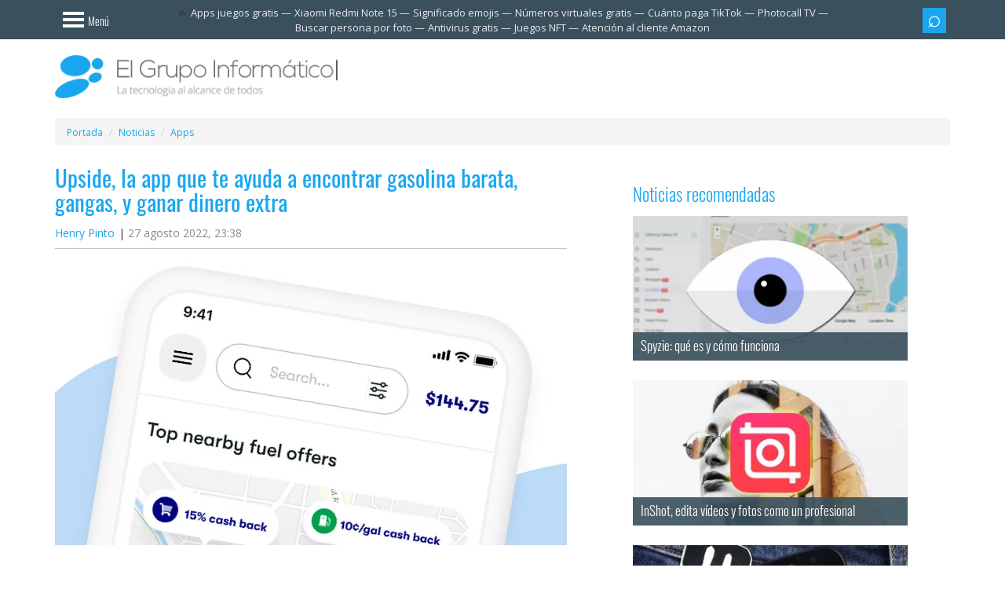

--- FILE ---
content_type: text/html; charset=UTF-8
request_url: https://www.elgrupoinformatico.com/noticias/upside-que-como-funciona-segura-t84455.html
body_size: 17714
content:
<!DOCTYPE html>
<html lang="es">
	<head>		
		<meta charset="utf-8">
		<meta name="viewport" content="width=device-width, initial-scale=1.0">
		<title>Upside: qué es, cómo funciona y ¿es segura?</title>
			<link rel="canonical" href="https://www.elgrupoinformatico.com/noticias/upside-que-como-funciona-segura-t84455.html">
		<meta name="description" content="Upside es una app que te ayuda a encontrar gasolina barata, gangas, y ganar dinero extra en EE.UU. Se trata de una herramienta ...">
<meta name="robots" content="max-snippet:-1, max-image-preview:large, max-video-preview:-1">
	<meta property="og:image" content="https://www.elgrupoinformatico.com/static/noticias/2022/08/upside-app-1200x675.jpg">
	<meta property="og:image:width" content="1200">
	<meta property="og:image:height" content="675">
	<meta property="og:type" content="article">
	<meta property="og:locale" content="es_ES">
	<meta property="og:title" content="Upside, la app que te ayuda a encontrar gasolina barata, gangas, y ganar dinero extra">
	<meta property="og:description" content="Upside es una app que te ayuda a encontrar gasolina barata, gangas, y ganar dinero extra en EE.UU. Se trata de una herramienta ...">
	<meta property="article:section" content="Apps">
	<meta property="og:url" content="https://www.elgrupoinformatico.com/noticias/upside-que-como-funciona-segura-t84455.html">
	<meta property="og:site_name" content="El Grupo Informático">
	<meta name="twitter:card" content="summary_large_image">
	<meta name="twitter:description" content="Upside es una app que te ayuda a encontrar gasolina barata, gangas, y ganar dinero extra en EE.UU. Se trata de una herramienta ...">
	<meta name="twitter:site" content="@EGInformatico">
	<meta name="twitter:title" content="Upside, la app que te ayuda a encontrar gasolina barata, gangas, y ganar dinero extra">
	<meta name="twitter:image" content="https://www.elgrupoinformatico.com/static/noticias/2022/08/upside-app-1200x675.jpg">
	<meta name="twitter:creator" content="@SoyHenryTech">
	<meta property="article:published_time" content="2022-08-27T23:38:00+02:00">
	<meta property="article:modified_time" content="2022-08-27T23:38:00+02:00">
	<meta name="thumbnail" content="https://www.elgrupoinformatico.com/static/noticias/2022/08/upside-app-1200x675.jpg">
		<link rel="preconnect dns-prefetch" href="https://cdn.elgrupoinformatico.com">
		<link rel="preconnect dns-prefetch" href="https://clickiocmp.com">
		<link rel="preconnect dns-prefetch" href="https://www.googletagmanager.com">
		<link rel="preconnect dns-prefetch" href="https://pagead2.googlesyndication.com">
		<link rel="preconnect dns-prefetch" href="https://www.googletagservices.com">
		<link rel="preconnect dns-prefetch" href="https://securepubads.g.doubleclick.net">
			<link rel="preload" href="https://www.elgrupoinformatico.com/static/noticias/2022/08/upside-app-1200x675.jpg" as="image">
		<link rel="manifest" href="/static/desktop/manifest/manifest.webmanifest">
		<link rel="icon" href="https://cdn.elgrupoinformatico.com/favicons/48.png" type="image/png" sizes="48x48">
		<link rel="icon" href="https://cdn.elgrupoinformatico.com/favicons/96.png" type="image/png" sizes="96x96">
		<link rel="icon" href="https://cdn.elgrupoinformatico.com/favicons/144.png" type="image/png" sizes="144x144">		
		<meta name="msapplication-TileImage" content="https://cdn.elgrupoinformatico.com/favicons/mstile-310x310.png">
		<meta name="msapplication-TileColor" content="#2d89ef">
		<link rel="apple-touch-icon" href="https://cdn.elgrupoinformatico.com/favicons/128.png">
		<link rel="apple-touch-icon-precomposed" href="https://cdn.elgrupoinformatico.com/favicons/128.png">
		<meta name="theme-color" content="#19a6ef">
		<link rel="alternate" type="application/rss+xml" title="El Grupo Informático" href="/rss-noticias">
		<link rel="preload" href="https://www.elgrupoinformatico.com/resources/fonts/oswald.woff2" as="font" type="font/woff2" crossorigin>
		<link rel="preload" href="https://www.elgrupoinformatico.com/resources/fonts/opensans.woff2" as="font" type="font/woff2" crossorigin>
		<link rel="preload" href="https://cdn.elgrupoinformatico.com/desktop/resources/css/stylesheet160126b.css" as="style">
		<script async src="//clickiocmp.com/t/consent_222665.js"></script>
	<script src="https://cdn.elgrupoinformatico.com/desktop/resources/js/min/unificado070126.js" defer></script>
<script async src="https://securepubads.g.doubleclick.net/tag/js/gpt.js"></script>
		<script>
 function requestIdleCallbackC(e) {
      "requestIdleCallback" in window ? window.requestIdleCallback(e) : e()
  }
  window.googletag = window.googletag || {cmd: []};
			googletag.cmd.push(function() {
	//Header
					var top = googletag.sizeMapping()
										   .addSize([1200, 0], [970, 90]) 
										   .addSize([992, 0], [728, 90])
										   .addSize([0, 0], [])
										   .build();
					googletag.defineSlot('/4885311/NEWS_HEADER_TOP', [[970, 90],[728, 90],], 'HEADER_TOP').defineSizeMapping(top).addService(googletag.pubads());
	//News body		
				window.definedBanners = [];
				function fetchAds($topic_id = '') {
				  const pageWidth = Math.max(document.body.scrollWidth, document.documentElement.scrollWidth);
				  const pageHeight = Math.max(document.body.scrollHeight, document.documentElement.scrollHeight);
				  const pageArea = pageWidth * pageHeight;
				  const limit = pageArea * 0.25;
				  let adsArea = 0;
				  window.definedBanners = [];
				  function tryAddAd(slotPath, sizes, sizeMapping, slotId) {
					const [w, h] = sizes[0];
					const thisArea = w * h;
					if (adsArea + thisArea > limit) {
					  return false;
					}
					adsArea += thisArea;
					googletag.defineSlot(slotPath, sizes, slotId).defineSizeMapping(sizeMapping).addService(googletag.pubads());
					window.definedBanners.push(slotId);
					return true;
				  }
				  var bodycenter = googletag.sizeMapping()
					.addSize([768, 0], [])
					.addSize([0, 0], [300, 250])
					.build();
				  tryAddAd('/4885311/NEWS_BODY_CENTER-0', [[300, 250]], bodycenter, 'NEWS_BODY_CENTER-0-' + $topic_id);
				  var bodycenter2 = googletag.sizeMapping()
					.addSize([768, 0], [])
					.addSize([0, 0], [300, 600])
					.build();
				  if (document.getElementById('NEWS_BODY_CENTER-1-' + $topic_id)) {
					tryAddAd('/4885311/NEWS_BODY_CENTER-1', [[300, 600]], bodycenter2, 'NEWS_BODY_CENTER-1-' + $topic_id);
				  }
				  if (document.getElementById('NEWS_BODY_CENTER-2-' + $topic_id)) {
					tryAddAd('/4885311/NEWS_BODY_CENTER-2', [[300, 600]], bodycenter2, 'NEWS_BODY_CENTER-2-' + $topic_id);
				  }
				  if (document.getElementById('NEWS_BODY_CENTER-3-' + $topic_id)) {
					const thisArea = 300 * 600;
					if (adsArea + thisArea <= limit) {
				  adsArea += thisArea;
				  googletag.defineSlot('/4885311/NEWS_BODY_CENTER-3', [300, 600], 'NEWS_BODY_CENTER-3-' + $topic_id).addService(googletag.pubads());
				  window.definedBanners.push('NEWS_BODY_CENTER-3-' + $topic_id);
				}
				  }
				}
				function displayAds($topic_id = '') {
				  function RenderAds(slotId) {
					requestIdleCallbackC(function () {
					  if (document.getElementById(slotId)) {
						googletag.cmd.push(function () { googletag.display(slotId); });
					  }
					});
				  }
				  (window.definedBanners || []).forEach(slotId => {
					RenderAds(slotId);
				  });
				}
						 window.displayAds = displayAds;
						 window.fetchAds = fetchAds;
	//Right sidebar							
				window.dfpData = {"dfpKV":{"cat":"Apps","author":"henrypinto","news_id":"84455","seccion":"4","dimension5":"1","cats":"1","amp":"no","noamp":"no"}};
				Object.keys(dfpData.dfpKV).forEach(function(key) {
				 googletag.pubads().setTargeting(key, dfpData.dfpKV[key]);
				})
				googletag.pubads().enableLazyLoad({
				   fetchMarginPercent: 200,
				   renderMarginPercent: 100,
				});
				googletag.pubads().enableSingleRequest();
				googletag.pubads().collapseEmptyDivs();
				googletag.enableServices();
			});
		</script>
 <script>
 var version = "0"; var randomNumber = Math.random(); var probability = 0.2; if (randomNumber < probability) {version = "3";}
 </script>
<script type="module">
  jQuery(document).ready(function($) {
    var loadedUrl = new URL(window.location.href);
    loadedUrl.search = '';
    loadedUrl.hash = '';
    loadedUrl = loadedUrl.href;
    var previousUrl = '';
	var datos = null;
	$.ajax({
	  'async': true,
	  'global': false,
	  'url': "/next-page-config.json",
	  'dataType': "json",
	  'success': function(data) {
        datos = data;
		$('.main-content').infiniteScroll({
			path: function() {
			for (let i = 0; i < datos.pages1.length; i++) {
			  if (datos.pages1[i].url === loadedUrl) {
				datos.pages1.splice(i, 1);
				break;
			  }
			}
			var url = datos['pages1'][this.loadCount + 1]['url'];
			if (url !== previousUrl) {
			  previousUrl = url;
			  var existingDiv = document.querySelector('.relatednext');
			  if (document.querySelector('.relatednext')) {
				existingDiv.parentNode.removeChild(existingDiv);
			  }
			  var title = datos['pages1'][this.loadCount + 1]['title'];
			  var image = datos['pages1'][this.loadCount + 1]['image'];
			  var div = document.createElement('div');
			  div.innerHTML = '<div class="relatednext" id="relatednextid"><div class="row"><div class="col-xs-12 relatedlogo"><span class="relatedspan"><a href="/">El Grupo Informático</a><a href="https://www.facebook.com/elgrupoinformatico/" class="btn btn-sm btn-blue"><i class="isocial-facebook isocial"></i></a><a href="https://www.tiktok.com/@elgrupoinformatico" class="btn btn-sm btn-blue"><i class="isocial-tiktok isocial"></i></a><a href="https://www.instagram.com/elgrupoinformatico/" class="btn btn-sm btn-blue"><i class="isocial-instagram isocial"></i></a></span><span class="close-r" title="Cerrar" role="button"></span></div></div><div class="row"><div class="col-md-2 col-xs-4 text-center"><a href="' + url + '"><img class="img-thumbnail md-margin-bottom-10" loading="lazy" src="' + image + '" width="100" height="100" alt="' + title + '"></a></div><div class="col-md-10 col-xs-8"><span class="nexttitle">Te interesa: <a href="' + url + '">' + title + '</a></span></div></div></div>';
			  document.body.appendChild(div);
			  $('.relatednext a').on('click', function() {gtag('event', 'Related next', {'event_category': 'Links Normal',});});	
			  $(".close-r").click(function(){$(".relatednext").attr('class', 'hiderelated2');});
			}
			return (url);
		  },
		  append: '.main-content',
		  history: 'push',
		  historyTitle: true, 
		});
	  }
    });
	function throttle(t,e){let i,n;return function(){const o=this,a=arguments;i?n&&(clearTimeout(n),n=setTimeout(function(){Date.now()-i>=e&&(t.apply(o,a),i=Date.now())},e-(Date.now()-i))):(t.apply(o,a),i=Date.now())}}function fixDiv2(){requestAnimationFrame(()=>{var t=document.querySelector(".relatednext"),e=document.getElementById("portada");if(e && t){var i=window.pageYOffset||document.documentElement.scrollTop,n=e.getBoundingClientRect().top+i;i>n?"visible"!==t.style.visibility&&(t.style.visibility="visible"):"hidden"!==t.style.visibility&&(t.style.visibility="hidden")}})}window.addEventListener("scroll",throttle(fixDiv2,100));
    $(window).scroll(fixDiv2);
    $('.main-content').on('load.infiniteScroll', function(event, body, path, response) {
      allfunctions();
    });
    $('.main-content').on('append.infiniteScroll', function(event, body, path, items, response) {
      onscroll();
    });
    $('.main-content').on('history.infiniteScroll', function(event, title, path) {
      gtag('event', 'Normal', {
        'event_category': 'Scroll',
      });
      analytics(1);
    });
  });
</script>
<style>
@font-face{font-family:'Open Sans';font-stretch:100%;font-style:normal;font-display:optional;font-weight:300;src:url(https://www.elgrupoinformatico.com/resources/fonts/opensans.woff2) format('woff2')}@font-face{font-family:'Open Sans';font-stretch:100%;font-style:normal;font-display:optional;font-weight:400;src:url(https://www.elgrupoinformatico.com/resources/fonts/opensans.woff2) format('woff2')}@font-face{font-family:'Open Sans';font-stretch:100%;font-style:normal;font-display:optional;font-weight:600;src:url(https://www.elgrupoinformatico.com/resources/fonts/opensans.woff2) format('woff2')}@font-face{font-family:'Open Sans';font-stretch:100%;font-style:normal;font-display:optional;font-weight:700;src:url(https://www.elgrupoinformatico.com/resources/fonts/opensans.woff2) format('woff2')}@font-face{font-family:Oswald;font-style:normal;font-display:optional;font-weight:300;src:url(https://www.elgrupoinformatico.com/resources/fonts/oswald.woff2) format('woff2')}@font-face{font-family:Oswald;font-style:normal;font-display:optional;font-weight:400;src:url(https://www.elgrupoinformatico.com/resources/fonts/oswald.woff2) format('woff2')}@font-face{font-family:Oswald;font-display:optional;font-style:normal;font-weight:700;src:url(https://www.elgrupoinformatico.com/resources/fonts/oswald.woff2) format('woff2')}
</style>
<link href="https://cdn.elgrupoinformatico.com/desktop/resources/css/stylesheet160126b.css" rel="stylesheet" media="print" onload="this.media='all'">
<noscript><link rel="stylesheet" href="https://cdn.elgrupoinformatico.com/desktop/resources/css/stylesheet160126b.css" media="all" type="text/css"></noscript>
<style>body{margin:0}article,aside,footer,header,nav,section{display:block}a,.articlelink{background:transparent}strong{font-weight:bold}strong a.articlelink{font-weight:bold}h1{font-size:2em;margin:.67em 0}small{font-size:80%}img{border:0}button,input{color:inherit;font:inherit;margin:0}button{overflow:visible}button{text-transform:none}button{-webkit-appearance:button}button::-moz-focus-inner,input::-moz-focus-inner{border:0;padding:0}input{line-height:normal}*{-webkit-box-sizing:border-box;-moz-box-sizing:border-box;box-sizing:border-box}*:before,*:after{-webkit-box-sizing:border-box;-moz-box-sizing:border-box;box-sizing:border-box}html{font-size:10px}body{font-family:"Helvetica Neue", Helvetica, Arial, sans-serif;font-size:14px;line-height:1.42857;color:#333;background-color:#fff}input,button{font-family:inherit;font-size:inherit;line-height:inherit}a,.articlelink{color:#428bca;text-decoration:none}img{vertical-align:middle}.img-responsive{display:block;max-width:100%;height:auto}.sr-only{position:absolute;width:1px;height:1px;margin:-1px;padding:0;overflow:hidden;clip:rect(0, 0, 0, 0);border:0}h1,h2,h3{font-family:inherit;font-weight:400;line-height:1.1;color:inherit}h1,h2,h3{margin-top:20px;margin-bottom:10px}h1{font-size:36px}h2{font-size:30px}h3{font-size:24px}p{margin:0 0 10px}small{font-size:85%}.text-center{text-align:center}.text-uppercase{text-transform:uppercase}ul,ol{margin-top:0;margin-bottom:10px}ul ul{margin-bottom:0}.list-unstyled,.list-inline{padding-left:0;list-style:none}.list-inline{margin-left:-5px}.list-inline>li{display:inline-block;padding:0 5px 5px}.container{margin-right:auto;margin-left:auto;padding-left:15px;padding-right:15px}.container:before,.container:after{content:" ";display:table}.container:after{clear:both}@media (min-width:768px){.container{width:750px}}@media (min-width:992px){.container{width:970px}}@media (min-width:1200px){.container{width:1170px}}.container-fluid{margin-right:auto;margin-left:auto;padding-left:15px;padding-right:15px}.container-fluid:before,.container-fluid:after{content:" ";display:table}.container-fluid:after{clear:both}.row{margin-left:-15px;margin-right:-15px}.row:before,.row:after{content:" ";display:table}.row:after{clear:both}.col-xs-2,.col-lg-4,.col-md-5,.col-lg-5,.col-sm-6,.col-md-7,.col-md-10,.col-lg-7,.col-xs-8,.col-xs-10,.col-xs-12,.col-sm-12{position:relative;min-height:1px;padding-left:15px;padding-right:15px}.col-xs-2,.col-xs-8,.col-xs-10,.col-xs-12{float:left}.col-xs-2{width:16.66667%}.col-xs-8{width:66.66667%}.col-xs-10{width:83.33333%}.col-xs-12{width:100%}@media (min-width:768px){.col-sm-6, .col-sm-12{float:left}.col-sm-6{width:50%}.col-sm-12{width:100%}}@media (min-width:992px){.col-md-5, .col-md-7, .col-md-10{float:left}.col-md-5{width:41.66667%}.col-md-7{width:58.33333%}.col-md-10{width:83.33333%}}@media (min-width:1200px){.col-lg-4, .col-lg-5, .col-lg-7{float:left}.col-lg-4{width:33.33333%}.col-lg-5{width:41.66667%}.col-lg-7{width:58.33333%}}label{display:inline-block;max-width:100%;margin-bottom:5px;font-weight:bold}.form-control{display:block;width:100%;height:34px;padding:6px 12px;font-size:14px;line-height:1.42857;color:#555;background-color:#fff;background-image:none;border:1px solid #ccc;border-radius:4px;-webkit-box-shadow:inset 0 1px 1px rgba(0, 0, 0, .075);box-shadow:inset 0 1px 1px rgba(0, 0, 0, .075)}.form-control::-moz-placeholder{color:#777;opacity:1}.form-control:-ms-input-placeholder{color:#777}.form-control::-webkit-input-placeholder{color:#777}.input-group-sm>.form-control{height:30px;padding:5px 10px;font-size:12px;line-height:1.5;border-radius:3px}.btn{display:inline-block;margin-bottom:0;font-weight:normal;text-align:center;vertical-align:middle;background-image:none;border:1px solid transparent;white-space:nowrap;padding:6px 12px;font-size:14px;line-height:1.42857;border-radius:4px}.btn-sm{padding:5px 10px;font-size:12px;line-height:1.5;border-radius:3px}.btn-block{display:block;width:100%}.collapse{display:none}.dropdown-menu{position:absolute;top:100%;left:0;z-index:999999999;display:none;float:left;min-width:160px;padding:5px 0;margin:2px 0 0;list-style:none;font-size:14px;text-align:left;background-color:#fff;border:1px solid #ccc;border:1px solid rgba(0, 0, 0, .15);border-radius:4px;-webkit-box-shadow:0 6px 12px rgba(0, 0, 0, .175);box-shadow:0 6px 12px rgba(0, 0, 0, .175);background-clip:padding-box}.dropdown-menu-right{left:auto;right:0}.input-group{position:relative;display:table;border-collapse:separate}.input-group .form-control{position:relative;z-index:2;float:left;width:100%;margin-bottom:0}.input-group-btn,.input-group .form-control{display:table-cell}.input-group-btn{width:1%;white-space:nowrap;vertical-align:middle}.input-group .form-control:first-child{border-bottom-right-radius:0;border-top-right-radius:0}.input-group-btn:last-child>.btn{border-bottom-left-radius:0;border-top-left-radius:0}.input-group-btn{position:relative;font-size:0;white-space:nowrap}.input-group-btn>.btn{position:relative}.input-group-btn:last-child>.btn{margin-left:-1px}.breadcrumb{padding:8px 15px;margin:5px 0 0;list-style:none;background-color:#f5f5f5;border-radius:4px}.breadcrumb>li{display:inline-block}.breadcrumb>li+li:before{content:"/ ";padding:0 5px;color:#ccc}.label{display:inline;padding:.2em .6em .3em;font-size:75%;font-weight:bold;line-height:1;color:#fff;text-align:center;white-space:nowrap;vertical-align:baseline;border-radius:.25em}.media,.media-body{overflow:hidden;text-align:left;zoom:1}.media{margin-top:15px}.media:first-child{margin-top:0}.media-object{display:block}.media-list{padding-left:0;list-style:none}.list-group{margin-bottom:20px;padding-left:0}.list-group-item{position:relative;display:block;padding:10px 15px;margin-bottom:-1px;background-color:#fff;border:1px solid #ddd}.list-group-item:first-child{border-top-right-radius:4px;border-top-left-radius:4px}.list-group-item:last-child{margin-bottom:0;border-bottom-right-radius:4px;border-bottom-left-radius:4px}a.list-group-item{color:#555}.clearfix:before,.clearfix:after{content:" ";display:table}.clearfix:after{clear:both}.center-block{display:block;margin-left:auto;margin-right:auto}.pull-right{float:right!important}.pull-left{float:left!important}.text-hide{font:0/0 a;color:transparent;text-shadow:none;background-color:transparent;border:0}@-ms-viewport{width:device-width}@media (max-width:767px){.hidden-xs{display:none!important}}@media (min-width:768px) and (max-width:991px){.hidden-sm{display:none!important}}@media (min-width:992px) and (max-width:1199px){.hidden-md{display:none!important}}@media (min-width:1200px){.hidden-lg{display:none!important}}body{background-color:#fff;color:#3d3d3d;font-family:"Open Sans", "Helvetica Neue", Helvetica, Arial, sans-serif}#body{background-color:#fff;position:relative;left:0;z-index:2}a,.articlelink{color:#19a6ef}.text-light{font-weight:lighter}.text-uppercase{text-transform:uppercase}.news-item .info{padding-bottom:10px;border-bottom:1px solid #c2c2c2}.text-dark-blue,a.text-dark-blue{color:#3a505c}.text-white,a.text-white{color:#fff}.background-blue{background-color:#19a6ef}ul,ol{margin-bottom:15px}.list-inline{margin-bottom:0}.list-bordered>li{border-bottom:1px solid #fff}.list-bordered.last-child>li:last-child,.list-bordered:last-child>li:last-child{border-bottom:none}.media-list .media+.media{margin-top:30px}.label{-webkit-border-radius:0;-moz-border-radius:0;-ms-border-radius:0;border-radius:0;font-family:"Oswald", "Arial Narrow", "Helvetica Neue", Helvetica, Arial, sans-serif;font-weight:300;font-size:14px;padding:6px 12px;color:#fff;display:block}.label-blue{background-color:#19a6ef}.label-dark-blue{background-color:#3a505c}h1,h2,h3{font-family:"Oswald", "Arial Narrow", "Helvetica Neue", Helvetica, Arial, sans-serif;font-size:23px;font-weight:300;display:block;margin:0;padding:10px 15px;color:#19a6ef}h1.title{padding:0 0 15px 0;font-weight:400;font-size:29px}.entry-date{color:#888}h2.relacionado,.tcomentarios{font-family:"Oswald", "Arial Narrow", "Helvetica Neue", Helvetica, Arial, sans-serif;font-size:14px;font-weight:300;display:inline-block;margin:0 0 12px 0;padding:6px 12px;color:#fff}.img-container{width:100%;padding-bottom:50%;position:relative}#logo .img-container{padding-bottom:15.14%}img.cover{width:100%;height:auto}img.noflow{position:absolute;top:0;left:0;width:100%;height:100%}.navsidebar{width:0;position:fixed;overflow-y:scroll}.menu{-webkit-border-radius:0;-moz-border-radius:0;-ms-border-radius:0;border-radius:0;-webkit-box-shadow:none;-moz-box-shadow:none;box-shadow:none;border:none;color:#fff;background-color:#19a6ef;padding:0;text-align:left;list-style-type:none}.menu>li>a{margin:10px 0;padding-top:0;width:fit-content;padding-right:15px;padding-bottom:0;color:#fff;font-size:18px;font-weight:300;font-family:"Oswald", "Arial Narrow", "Helvetica Neue", Helvetica, Arial, sans-serif;border-right:0 solid #fff;display:list-item;list-style-type:disc;list-style-position:inside}.form-control{-webkit-border-radius:0;-moz-border-radius:0;-ms-border-radius:0;border-radius:0;height:40px}.form-control:-moz-placeholder{color:#b6b6b6}.form-control::-moz-placeholder{color:#b6b6b6}.form-control:-ms-input-placeholder{color:#b6b6b6}.form-control::-webkit-input-placeholder{color:#b6b6b6}.input-group>.form-control,.input-group-sm>.form-control{-webkit-border-radius:0;-moz-border-radius:0;-ms-border-radius:0;border-radius:0}.input-group>.input-group-btn{z-index:2}.btn{-webkit-border-radius:0;-moz-border-radius:0;-ms-border-radius:0;border-radius:0;color:#fff;font-weight:300;font-family:"Oswald", "Arial Narrow", "Helvetica Neue", Helvetica, Arial, sans-serif;border:none;padding-top:10px;padding-bottom:10px}.btn.btn-blue{background-color:#19a6ef}.btn.btn-dark-blue{background-color:#3a505c}.btn.btn-transparent{color:#fff;background-color:transparent}.btn.btn-bars{padding-left:15px;padding-right:15px;padding-top:12px}.btn-sm{-webkit-border-radius:0;-moz-border-radius:0;-ms-border-radius:0;border-radius:0;padding-top:6px;padding-bottom:6px}.btn-icon{font-size:15px;padding-top:8px;padding-bottom:11px;padding-left:10px;padding-right:10px}.bloque{text-align:center}#newstopad{min-height:100px;position:relative}.news-text .bloque{margin-bottom:20px}.logotop{max-height:30px;margin-top:10px;display:none}@media (min-width:992px){.billboard{height:250px;margin-top:20px}.right-banner{height:601px}.advertisement-1{height:91px;width:971px;margin:0 auto;padding-top:5px}}#noticia .ad-block{margin:0 -10px}.widget .opensub{padding:10px;margin-top:-10px}.widget{color:#3a505c}.widget .widget-header{background-color:#3a505c}.widget .widget-content{position:relative;margin:-15px;padding:15px;border:1px solid #c2c2c2;border-top:none}.widget ul li{border-color:#c2c2c2}.widget-blue{color:#fff;background-color:#19a6ef}.widget-blue .widget-header{background-color:#3a505c}.widget-blue .widget-content{border:none}.widget-blue ul li{border-color:#fff}.widget-green{color:#fff;background-color:#93c22d}.widget-green ul li{border-color:#d9e3c4}.widget-red{color:#fff;background-color:#ea2a45}.widget-red .widget-header{background-color:#3a505c}.widget-red .widget-content{border:none}aside.sidebar{font-weight:400;font-size:12px;font-family:"Open Sans", "Helvetica Neue", Helvetica, Arial, sans-serif}aside.sidebar .media-list .media{margin-top:5px}aside.sidebar .media-list .media-object{margin-bottom:15px}aside.sidebar .media-list .media-body{position:relative;padding-right:10px}aside.sidebar .media-list .media-body a{display:block;font-size:13px}aside.sidebar .widgets{padding-bottom:15px;margin:0 auto;height:100%}@media (min-width:992px){aside.sidebar .widgets{max-width:350px}}aside.sidebar .widget{margin:0 0 25px;padding:0 15px 15px}aside.sidebar .widget.bloque{padding:0}aside.sidebar .widget-header{margin:0 -15px 15px;padding:10px 0}aside.sidebar .widget-title{font-family:"Oswald", "Open Sans", "Helvetica Neue", Helvetica, Arial, sans-serif;color:#fff;padding:0 15px;border:none;border-right:8px solid #fff;font-size:23px;font-weight:300;display:block;margin:0}aside.sidebar .widget-next .floatnext{display:flex}aside.sidebar .widget-next .media-body{width:100%;margin:auto 0 auto 5px}aside.sidebar .widget-next img{margin-bottom:0 !important}aside.sidebar ul li{padding:12px 0}aside.sidebar ul li:first-child{padding-top:0}.closeimg:before{content:"x";float:right;font-size:2.3em;color:#fff;border:none;font-weight:400}.opensub{float:right;font-weight:400;transform:rotate(45deg);-webkit-transform:rotate(45deg);border:solid #fff;border-width:0 3px 3px 0;display:inline-block;padding:5px;outline:none}.box-shadow-menu{display:block;position:relative;width:27px;height:20px;left:10px;top:3px;border:4px solid #fff;border-width:4px 0;color:#fff;float:left}.box-shadow-menu:before{position:absolute;left:0;width:100%;top:4px;height:3.5px;content:"";background-color:#fff}.menutext{float:right;padding-left:15px;padding-top:5px}.search-icon:before{font-family:Arial, sans-serif;display:block;margin-bottom:3px;line-height:15px;font-size:30px;content:"\002315"}@media (min-width:992px){.search-icon:before{margin-bottom:5px}}#header_header{margin-top:50px}#top-bar{height:50px;width:100%;background-color:#3a505c;position:fixed;top:0;z-index:9999}#top-bar .list-inline{text-align:right;margin:10px 0 0}#top-bar .list-inline button.btn-sm{width:30px;padding-left:4px;padding-right:4px}#top-bar form{margin-top:0}#top-bar .dropdown-menu{margin:0;padding:0}#top-bar .sidebar-nav-menu-toggle{padding-left:0}.header-logo{margin-top:50px}#logo{padding:20px 0}#logo .logo{display:block}section.main-content{padding:25px 0 15px}.single-news .news-item{margin-bottom:0}.single-news .news-item .image{overflow:hidden}.single-news .news-item .col-xs-12:first-child,.single-news .news-item .col-xs-12.first-child{margin-top:0}.single-news .news-item .info .modified{display:inline-block}.single-news .news-item .info .poster:after{content:"|";padding-left:5px}article.news-item{height:auto;min-height:580px}.news-item{margin-bottom:28px;display:block;height:580px;box-sizing:border-box}.news-item>.col-xs-12{margin-top:15px;margin-bottom:15px}.news-item .image{position:relative;overflow:hidden}.news-item .info{margin-bottom:10px}.articlelink{border:none;border-bottom:1px dotted}.news-text p{margin-bottom:30px;word-break:break-word}@media (min-width:992px){.news-text p{text-align:justify}}.news-text p{font-size:18px;line-height:32px}.news-text p .imgcenter{display:block;margin:auto}.news-text img{max-width:100%;height:auto}.news-text span.teinteresa a,.news-text span.teinteresa .articlelink,.news-text .teinteresa{color:#19a6ef;display:block;border:none;margin-left:12px;font-size:23px;font-family:'Oswald', "Arial Narrow", "Helvetica Neue", Helvetica, Arial, sans-serif;font-style:italic;font-weight:400}.news-text span.teinteresa{border-left:3px solid #c2c2c2;margin-left:30px}.breadcrumb li{font-size:12px;display:inline}#NEWS_BODY_CENTER-0{height:250px}.relatednext{visibility:hidden;left:0;width:100%;padding:5px;background-color:#FFF;position:fixed;bottom:0px;box-shadow:0 -1px 3px rgb(0 0 0 / 20%);z-index:99999999}.close-r{float:right;display:block}.nexttitle{height:90px;font-size:15px;display:flex;flex-direction:column;justify-content:flex-end;font-family:'Oswald', "Arial Narrow", "Helvetica Neue", Helvetica, Arial, sans-serif;font-style:italic;font-weight:300}.nexttitle a{font-weight:bold;font-style:normal;font-family:"Open Sans", "Helvetica Neue", Helvetica, Arial, sans-serif;display:block;display:-webkit-box;max-height:65px;overflow:hidden;text-overflow:ellipsis;-webkit-line-clamp:3;-webkit-box-orient:vertical}.hiderelated, .hiderelated2{display:none}.close-r::before{content:'x';display:block;font-style:normal;float:right;margin:-6.5px 9px 0 0;font-size:2.2em;color:#222;font-weight:300;font-family:Arial, sans-serif}@media (min-width:992px){.relatednext .row{margin:0 20%}.nexttitle{font-size:20px}.fullheight{display:flex}}.sticky{position:sticky;top:55px}.relatedstart{font-weight:bold;display:block;margin-bottom:10px;font-size:18px}.relatedstart::before{content:" — "}#logo .btn{margin:25px 10px 0 0}@media (max-width:992px){#logo .no{margin-top:-20px}}@media (min-width:992px){#logo .btn{margin:23px 0 0 20px;font-size:14px}}.trendsbar .list-group{display:inline;font-size:13px;white-space:nowrap}.trendsbar{text-align:center;height:50px;display:flex;align-items:center;margin:0 -6%}.trendsbar #trendings{padding:0 5px;margin:0;text-overflow:ellipsis;display:-webkit-box;-webkit-line-clamp:2;-webkit-box-orient:vertical}.trendsbar #trendings::before{content:"\1F525"}@media (max-width:1200px){.trendsbar{overflow-x:auto;white-space:nowrap}}.trendsbar a{color:#e8eaed}.trendsbar .list-group::after{font-size:13px;color:#e8eaed;content:"—"}.trendsbar .list-group:last-child:after{display:none}.lenovo{margin:-2px 0 0 5px}.margentop{margin:-15px 0 15px}.adpostb{margin-bottom:15px}@media (max-width:767px){.ad-block, .adblock{background-color:#f5f5f5}}.bloqcentro{text-align:left}#bloqcontent{margin:15px 0}.bloqcentro, .bloqcentro p{line-height:25px;font-size:15px;font-family:"Open Sans", "Helvetica Neue", Helvetica, Arial, sans-serif}.bloqcentro a{color:#FFF;border-bottom:1px dotted}.instagram-reel-container{max-width:400px;margin:0 auto;width:100%}.relatedlogo{margin:-5px 0 5px;vertical-align:middle;background-color:#19a6ef}.relatedspan{display:block;text-align:center;text-transform:uppercase;color:#fff;line-height:40px;height:1px;font-weight:bold}@media (min-width:767px){.relatedlogo{display:flex;justify-content:flex-end;height:30px;background:none}.relatedspan{flex:none;line-height:20px;background-color:#19a6ef;padding:5px 15px;height:30px;margin:5px 20px 0 0}}.relatedspan a:first-of-type{margin-right:15px;color:#FFF}.relatednext .btn{margin-top:-5px;padding:5px} footer{margin:0;padding:0;}.related .col-sm-6{width:100%}@media (max-width:992px){.related #relatedlist,.scrollize .list-bordered{overflow-x:auto;white-space:nowrap;width:100%}.related .col-sm-6,.scrollize .media{display:inline-block;float:none;max-width:220px;padding:12px 0!important;vertical-align:top;border:none}.scrollize .media-body{max-width:180px}.related .text-white,.scrollize .text-white{white-space:break-spaces}section.related{margin:0;}section.related .caption{display:block}}@media (min-width:992px){#newstopad{margin:0px!important;min-height:0px}} @media (prefers-color-scheme:dark){.closelogo{color:#e8eaed;background-color:#000!important}#body{color:#e8eaed;background-color:#202124}#relatednextid,.breadcrumb,.pager li > a,.grey-box,#toc_container a,#toc_container{color:#e8eaed; background-color:#3a505c}.widget-title{border-right-color:#202124 !important}#toc_container a:hover,span.nexttitle > a,.breadcrumb a, .paginacion .pager li > a {color:#95b0bf;}}@media (max-width:728px){.newsbodyad0{height:250px}}</style>
	</head>
	<body id="webpage">
<script async src="https://www.googletagmanager.com/gtag/js?id=G-VV2VWEQDZT"></script>	
	<div id="body" class="container-fluid">
		<div class="row">
			<header id="header_header">
				<div id="top-bar" class="top-bar">	
	<div class="container">
		<div class="row">
		<div class="sidebar-nav-menu-toggle col-xs-2">
				<button type="button" class="btn btn-bars btn-transparent" onclick="openNav()" aria-label="Menú">
			        <i class="box-shadow-menu"></i>
					<span class="hidden-xs menutext">Menú</span>
				</button>
			</div>	
			<div class="col-xs-8">
			<div class="trendsbar">
				<ul id="trendings">
						<li class="list-group">
							<a href="/ofertas/apps-juegos-pago-android-gratis-semana-3-2026/">Apps juegos gratis</a>
						</li>
						<li class="list-group">
							<a href="/moviles-xiaomi/xiaomi-redmi-note-15-fichas-tecnicas-modelos-diferencias-precios/">Xiaomi Redmi Note 15</a>
						</li>
						<li class="list-group">
							<a href="/curiosidades/que-significa-cada-emoji/">Significado emojis</a>
						</li>
						<li class="list-group">
							<a href="/apps/numero-movil-virtual-gratis/">Números virtuales gratis</a>
						</li>
						<li class="list-group">
							<a href="/noticias/cuanto-paga-tiktok-por-visita-likes-seguidores-t81230.html">Cuánto paga TikTok</a>
						</li>
						<li class="list-group">
							<a href="/plataformas-streaming/photocall-tv-canales-tele/">Photocall TV</a>
						</li>
						<li class="list-group">
							<a href="/tutoriales/como-buscar-una-persona-por-foto-t74134.html">Buscar persona por foto</a>
						</li>
						<li class="list-group">
							<a href="/noticias/mejores-antivirus-gratis-para-windows-t80356.html">Antivirus gratis</a>
						</li>
						<li class="list-group">
							<a href="/noticias/mejores-juegos-nft-que-debes-probar-t82072.html">Juegos NFT</a>
						</li>
						<li class="list-group">
							<a href="/tutoriales/como-contactar-con-amazon-t78370.html">Atención al cliente Amazon</a>
						</li>
				</ul>
			</div>
			<a href="/" title="El Grupo Informático" class="center-block bloque logotopclick"><img loading="lazy" src="https://cdn.elgrupoinformatico.com/desktop/resources/images/logo-header-top.png" class="center-block img-responsive logotop" alt="El Grupo Informático"></a>		
			</div>
			<ul class="list-inline col-xs-2">	
				<li>
					<button class="btn btn-sm btn-blue pull-left dropdown-toggle" type="button" data-toggle="dropdown" aria-haspopup="true" aria-expanded="false" title="Buscar en El Grupo Informático">
					   <span class="search-icon"></span>
					</button>
					<div class="dropdown-menu dropdown-menu-right blue">
						<form action="/search.php" method="get">
							<div class="input-group input-group-sm">
							   <input class="form-control" id="search-input" placeholder="¿Qué buscas?" name="q" value="">
								<button class="btn btn-blue btn-block text-light text-uppercase" type="submit">Buscar</button>
							</div>
							<input type="hidden" name="view" id="view" value="news">
						</form>
					</div>
				</li>
			</ul>
		</div>
	</div>
</div><aside id="navsidebar" class="navsidebar">
	<div class="navbar-user clearfix">
	<button type="button" class="btn btn-bars btn-transparent pull-right" onclick="closeNav()" aria-label="Menú">
			        <span class="closeimg"></span>
				</button>
		<div class="pull-left">
			<span class="username">
					<span class="text-white">Invitado</span>
			</span>
			<ul class="list-inline">
					<li>
						<a rel="nofollow" href="/register" class="text-white">
							<small>Iniciar sesión / Registrarse</small>
						</a>
					</li>
			</ul>
		</div>
	</div>
	<ul class="list-group">
							<li class="collapse list-group-item">				
									<span data-toggle="collapse" data-target="#esenciales" role="button" aria-expanded="false" aria-controls="esenciales">Esenciales</span>
								<button class="btn btn-sm btn-blue pull-right" data-toggle="collapse" data-target="#esenciales" aria-expanded="false" aria-label="Esenciales" aria-controls="esenciales"><span class="opensub"></span></button>
								<ul class="collapse menu" id="esenciales">
										<li class="list-group">
											<a href="/samsung-galaxy/mejores-moviles-samsung/">Teléfonos Samsung 2025</a>
										</li>
										<li class="list-group">
											<a href="/trucos-whatsapp/descargar-whatsapp/">Descargar WhatsApp</a>
										</li>
										<li class="list-group">
											<a href="/tutoriales/como-usar-office-gratis-windows-t79028.html">Office gratis</a>
										</li>
										<li class="list-group">
											<a href="/noticias/mejores-podcasts-que-escuchar-spotify-t78506.html">Mejores podcasts Spotify</a>
										</li>
										<li class="list-group">
											<a href="/web/fakeyou-cambiar-voz/">FakeYou</a>
										</li>
								</ul>
							</li>									
							<li class="collapse list-group-item">
								<a href="/moviles/">
									Móviles
								</a>
								<button title="Más sobre Móviles" class="btn btn-sm btn-blue pull-right" data-toggle="collapse" data-target="#smenu1" aria-expanded="false" aria-controls="smenu1"><span class="opensub"></span></button>
								<ul class="collapse menu" id="smenu1">
										<li class="list-group">
											<a href="/iphone/">iPhone</a>
										</li>
										<li class="list-group">
											<a href="/motorola/">Motorola</a>
										</li>
										<li class="list-group">
											<a href="/moviles-xiaomi/">Móviles Xiaomi</a>
										</li>
										<li class="list-group">
											<a href="/samsung-galaxy/">Samsung Galaxy</a>
										</li>
								</ul>
							</li>									
							<li class="list-group">
								<a class="list-group-item" href="/ofertas/">Ofertas</a>
							</li>			
							<li class="collapse list-group-item">
								<a href="/apps/">
									Apps
								</a>
								<button title="Más sobre Apps" class="btn btn-sm btn-blue pull-right" data-toggle="collapse" data-target="#smenu3" aria-expanded="false" aria-controls="smenu3"><span class="opensub"></span></button>
								<ul class="collapse menu" id="smenu3">
										<li class="list-group">
											<a href="/telegram/">Telegram</a>
										</li>
										<li class="list-group">
											<a href="/whatsapp/">WhatsApp</a>
										</li>
								</ul>
							</li>									
							<li class="collapse list-group-item">
								<a href="/redes-sociales/">
									Redes sociales
								</a>
								<button title="Más sobre Redes sociales" class="btn btn-sm btn-blue pull-right" data-toggle="collapse" data-target="#smenu4" aria-expanded="false" aria-controls="smenu4"><span class="opensub"></span></button>
								<ul class="collapse menu" id="smenu4">
										<li class="list-group">
											<a href="/facebook/">Facebook</a>
										</li>
										<li class="list-group">
											<a href="/instagram/">Instagram</a>
										</li>
										<li class="list-group">
											<a href="/tiktok/">TikTok</a>
										</li>
										<li class="list-group">
											<a href="/twitter/">Twitter</a>
										</li>
								</ul>
							</li>									
							<li class="collapse list-group-item">
								<a href="/plataformas-streaming/">
									Plataformas streaming
								</a>
								<button title="Más sobre Plataformas streaming" class="btn btn-sm btn-blue pull-right" data-toggle="collapse" data-target="#smenu5" aria-expanded="false" aria-controls="smenu5"><span class="opensub"></span></button>
								<ul class="collapse menu" id="smenu5">
										<li class="list-group">
											<a href="/disney-plus/">Disney Plus</a>
										</li>
										<li class="list-group">
											<a href="/netflix/">Netflix</a>
										</li>
										<li class="list-group">
											<a href="/spotify/">Spotify</a>
										</li>
								</ul>
							</li>									
							<li class="list-group">
								<a class="list-group-item" href="/operadores/">Operadores</a>
							</li>			
							<li class="collapse list-group-item">
								<a href="/utilidades/">
									Trucos y Tutoriales
								</a>
								<button title="Más sobre Trucos y Tutoriales" class="btn btn-sm btn-blue pull-right" data-toggle="collapse" data-target="#smenu7" aria-expanded="false" aria-controls="smenu7"><span class="opensub"></span></button>
								<ul class="collapse menu" id="smenu7">
										<li class="list-group">
											<a href="/trucos-instagram/">Trucos Instagram</a>
										</li>
										<li class="list-group">
											<a href="/trucos-iphone/">Trucos iPhone</a>
										</li>
										<li class="list-group">
											<a href="/trucos-whatsapp/">Trucos WhatsApp</a>
										</li>
								</ul>
							</li>									
							<li class="list-group">
								<a class="list-group-item" href="/seguridad/">Ciberseguridad</a>
							</li>			
							<li class="collapse list-group-item">
								<a href="/sistemas-operativos/">
									Sistemas operativos
								</a>
								<button title="Más sobre Sistemas operativos" class="btn btn-sm btn-blue pull-right" data-toggle="collapse" data-target="#smenu9" aria-expanded="false" aria-controls="smenu9"><span class="opensub"></span></button>
								<ul class="collapse menu" id="smenu9">
										<li class="list-group">
											<a href="/android/">Android</a>
										</li>
										<li class="list-group">
											<a href="/ios/">iOS</a>
										</li>
										<li class="list-group">
											<a href="/windows/">Windows</a>
										</li>
								</ul>
							</li>									
							<li class="list-group">
								<a class="list-group-item" href="/pro/">Profesional</a>
							</li>			
					<li class="list-group">
								<a class="list-group-item" rel="nofollow" href="/archivo/">+ Más temas</a>
					</li>
					<li class="list-group">
								<a class="list-group-item" href="/sorteos/">Sorteos</a>
					</li>
					<li class="list-group">
								<a rel="nofollow" class="list-group-item" href="/foro/foros.html">Foros</a>
					</li>
	</ul>
	<ul class="list-inline col-xs-12">		
		<li>
			<a href="https://x.com/eginformatico" class="btn btn-sm btn-blue pull-left" data-toggle="tooltip" data-placement="bottom" title="El Grupo Informático en X" aria-label="El Grupo Informático en X">
				<i class="isocial-twitter isocial"></i>
			</a>
		</li>
		<li>
			<a href="https://www.facebook.com/elgrupoinformatico/" class="btn btn-sm btn-blue pull-left" data-toggle="tooltip" data-placement="bottom" title="El Grupo Informático en Facebook" aria-label="El Grupo Informático en Facebook">
				<i class="isocial-facebook isocial"></i>
			</a>
		</li>
		<li>
			<a href="https://www.instagram.com/elgrupoinformatico/" class="btn btn-sm btn-blue pull-left" data-toggle="tooltip" data-placement="bottom" title="El Grupo Informático en Instagram" aria-label="El Grupo Informático en Instagram">
				<i class="isocial-instagram isocial"></i>
			</a>
		</li>
		<li>
			<a href="https://elgrupoinformatico.ipzmarketing.com/f/RKwytPZwf30" rel="nofollow" class="btn btn-sm btn-blue pull-left" data-toggle="tooltip" data-placement="bottom" title="El Grupo Informático en tu correo" aria-label="El Grupo Informático en tu correo">
				<i class="isocial-mail2 isocial"></i>
			</a>
		</li>
		<li>
			<a rel="nofollow" href="https://news.google.com/publications/CAAqBwgKMMP1nQsw1P-1Aw" class="btn btn-sm btn-blue pull-left" data-toggle="tooltip" data-placement="bottom" title="El Grupo Informático en Google News" aria-label="El Grupo Informático en Google News">
				<i class="isocial-google isocial"></i>
			</a>
		</li>
		<li>
			<a href="https://www.tiktok.com/@elgrupoinformatico" class="btn btn-sm btn-blue pull-left" data-toggle="tooltip" data-placement="bottom" title="El Grupo Informático en TikTok" aria-label="El Grupo Informático en TikTok">
				<i class="isocial-tiktok isocial"></i>
			</a>
		</li>
	</ul>
	<ul class="nav nav-pills">
			<li>
				<a href="/contactar/">Contacto</a>
			</li>
			<li class="divider">/</li>
			<li>
				<a href="/sobre-nosotros/">Sobre nosotros</a>
			</li>
			<li class="divider">/</li>
			<li>
				<a href="/publicidad/">Publicidad</a>
			</li>
			<li class="divider">/</li>
			<li>
				<a href="#" onclick="if(window.__lxG__consent__!==undefined&amp;&amp;window.__lxG__consent__.getState()!==null){window.__lxG__consent__.showConsent()} else {alert('Esta función sólo para usuarios del Espacio Económico Europeo (EEE)')}; return false">Cambiar opciones de privacidad</a>
			</li>
			<li class="divider">/</li>
			<li>
				<a rel="nofollow" href="/Otros/avisolegal.php">Aviso Legal</a>
			</li>									
	</ul>
	<small class="copyright">
									El medio de comunicación digital donde encontrarás todas las noticias sobre tecnología, móviles, ordenadores, apps, informática, videojuegos, comparativas, trucos y tutoriales.<br><br>
    								El Grupo Informático (CC) 2006-2026. <a class="text-white" rel="nofollow" href="/Otros/licencia.php">Algunos derechos reservados</a>.<br>
    </small>
</aside><div class="header-logo">
			<div class="bloque advertisement-1" id='HEADER_TOP'>
				<script>
					googletag.cmd.push(function() { googletag.display('HEADER_TOP'); });
				</script>
			</div>
	<div id="logo">
		<div class="container">
			<div class="row">
				<div class="col-xs-12 col-sm-6 col-md-5 col-lg-4">
					<a href="/" title="El Grupo Informático: Tu medio de comunicación digital sobre tecnología e informática" class="img-container logo">
						<picture>
						<source srcset="/static/desktop/resources/images/logo-header-fold.png" media="(min-width: 480px) and (max-width: 768px)">
						<img src="/static/desktop/resources/images/logo-header.png" class="center-block img-responsive noflow" alt="El Grupo Informático: Tu medio de comunicación digital sobre tecnología e informática">
						</picture>
					</a>
				</div>
			</div>
		</div>			
	</div>
</div>
<div class="container">
    <ol vocab="https://schema.org/" typeof="BreadcrumbList" class="breadcrumb">
        <li property="itemListElement" typeof="ListItem">
            <a property="item" typeof="WebPage" href="https://www.elgrupoinformatico.com">
                <span property="name">Portada</span>
            </a>
            <meta property="position" content="1">
        </li>
        <li property="itemListElement" typeof="ListItem">
            <a href="/noticias/" property="item" typeof="WebPage">
                <span property="name">Noticias</span>
            </a>
            <meta property="position" content="2">
        </li>
		<li property="itemListElement" typeof="ListItem">
            <a href="/apps/" property="item" typeof="WebPage">
                <span property="name">Apps</span>
            </a>
            <meta property="position" content="3">
        </li>
    </ol>
</div>
			</header>
            <div class="">
	<!-- !Content Section -->
	<section class="main-content">
<script type="application/ld+json">
{
   "@context":"https://schema.org",
   "@graph":[
      {
         "@type":"NewsMediaOrganization",
         "@id":"https://www.elgrupoinformatico.com/#NewsMediaOrganization",
         "name":"El Grupo Informático",
		 "alternateName": [
              "EGI",
              "El Grupo Informatico",
              "ElGrupoInformatico",
              "Grupo Informático"
           ],
         "url":"https://www.elgrupoinformatico.com/",
         "sameAs":["https://www.facebook.com/elgrupoinformatico/","https://x.com/eginformatico","https://www.instagram.com/elgrupoinformatico/","https://www.tiktok.com/@elgrupoinformatico","https://www.youtube.com/@elgrupoinformatico","https://t.me/elgrupoinformatico","https://www.linkedin.com/company/elgrupoinformatico/","https://www.threads.net/@elgrupoinformatico"],
         "email":"noticias@elgrupoinformatico.com",
         "telephone":"+34611069082",
		 "description": "El Grupo Informático es un medio de comunicación digital especializado en tecnología, con análisis y noticias sobre móviles, informática y el mundo digital desde 2006",
		  "publishingPrinciples": "https://www.elgrupoinformatico.com/sobre-nosotros/#etica",
		  "missionCoveragePrioritiesPolicy": "https://www.elgrupoinformatico.com/sobre-nosotros/#etica",
		  "ethicsPolicy": "https://www.elgrupoinformatico.com/sobre-nosotros/#etica",
		  "correctionsPolicy": "https://www.elgrupoinformatico.com/sobre-nosotros/#etica",
		  "ownershipFundingInfo": "https://www.elgrupoinformatico.com/sobre-nosotros/",
		  "foundingDate": "2006-11-07",
         "address":{
            "@type":"PostalAddress",
            "streetAddress":"C/Princesa, 31. Planta 2 Puerta 2",
            "addressLocality":"Madrid",
            "addressRegion":"Madrid",
            "postalCode":"28008",
            "addressCountry":"ES"
         },
         "logo":{
            "@type":"ImageObject",
            "@id":"https://www.elgrupoinformatico.com/#logo",
            "inLanguage":"es",
            "url":"https://cdn.elgrupoinformatico.com/otros/logo-json-3.png",
            "width":497,
            "height":60,
            "caption":"El Grupo Informático"
         },
         "image":{
            "@id":"https://www.elgrupoinformatico.com/#logo"
         }
      },
      {
         "@type":"WebSite",
         "@id":"https://www.elgrupoinformatico.com/#website",
         "url":"https://www.elgrupoinformatico.com/",
         "name":"El Grupo Informático",
         "description":"El portal donde encontrarás todas las noticias sobre tecnología, móviles, ordenadores, apps, informática, videojuegos, comparativas, trucos y tutoriales",
         "publisher":{
            "@id":"https://www.elgrupoinformatico.com/#NewsMediaOrganization"
         },
         "inLanguage":"es"
      },
      {
         "@type":"ImageObject",
         "@id":"https://www.elgrupoinformatico.com/noticias/upside-que-como-funciona-segura-t84455.html#primaryimage",
         "inLanguage":"es",
         "url":"https://www.elgrupoinformatico.com/static/noticias/2022/08/upside-app-1200x675.jpg",
         "width":1200,
         "height":675,
         "caption":"Upside, la app que te ayuda a encontrar gasolina barata, gangas, y ganar dinero extra"
      },
      {
         "@type":"WebPage",
         "@id":"https://www.elgrupoinformatico.com/noticias/upside-que-como-funciona-segura-t84455.html#webpage",
         "url":"https://www.elgrupoinformatico.com/noticias/upside-que-como-funciona-segura-t84455.html",
         "name":"Upside, la app que te ayuda a encontrar gasolina barata, gangas, y ganar dinero extra",
         "isPartOf":{
            "@id":"https://www.elgrupoinformatico.com/#website"
         },
         "primaryImageOfPage":{
            "@id":"https://www.elgrupoinformatico.com/noticias/upside-que-como-funciona-segura-t84455.html#primaryimage"
         },
         "datePublished":"2022-08-27T23:38:00+02:00",
         "dateModified":"2022-08-27T23:38:00+02:00",
         "description":"Upside es una app que te ayuda a encontrar gasolina barata, gangas, y ganar dinero extra en EE.UU. Se trata de una herramienta ...",
         "inLanguage":"es",
         "potentialAction":[
            {
               "@type":"ReadAction",
               "target":[
                  "https://www.elgrupoinformatico.com/noticias/upside-que-como-funciona-segura-t84455.html"
               ]
            }
         ]
      },
      {
         "@type":"Article",
         "@id":"https://www.elgrupoinformatico.com/noticias/upside-que-como-funciona-segura-t84455.html#article",
         "isPartOf":{
            "@id":"https://www.elgrupoinformatico.com/noticias/upside-que-como-funciona-segura-t84455.html#webpage"
         },
         "author":{
			"@type":"Person",
			"name":"Henry Pinto",
			"url":"https://www.elgrupoinformatico.com/autor/henrypinto/",
			"sameAs":["https://www.linkedin.com/in/henry-pinto-371bb882/","https://twitter.com/SoyHenryTech"]
		},
         "headline":"Upside, la app que te ayuda a encontrar gasolina barata, gangas, y ganar dinero extra",
         "datePublished":"2022-08-27T23:38:00+02:00",
         "dateModified":"2022-08-27T23:38:00+02:00",
         "mainEntityOfPage":{
            "@id":"https://www.elgrupoinformatico.com/noticias/upside-que-como-funciona-segura-t84455.html#webpage"
         },
         "publisher":{
            "@id":"https://www.elgrupoinformatico.com/#NewsMediaOrganization"
         },
         "image":{
            "@id":"https://www.elgrupoinformatico.com/noticias/upside-que-como-funciona-segura-t84455.html#primaryimage"
         },
         "articleSection":"Apps",
         "inLanguage":"es"
      }
   ]
}
</script>
		<script>
			function updatedURL(){var allowed=["utm_source","utm_medium","utm_campaign","utm_content"];var base=window.location.href.split("?")[0];var params=window.location.search.slice(1).split("&").filter(function(i){return allowed.includes(i.split("=")[0]);}).join("&");if(params){return base+"?"+params;}else{var canonical="https://www.elgrupoinformatico.com/noticias/upside-que-como-funciona-segura-t84455.html";if(!canonical||canonical.trim()===""){return window.location.href;}return canonical;}}
			var cats = 1;
			var dm = {'cat':'1','tag':'Apps','autor':'henrypinto','seccion':'Noticias','indexado':'Index','dimension3':'2022-08-27','dimension4':'1239','dimension5':'1'};
			window.dataLayer = window.dataLayer || [];
			function gtag(){dataLayer.push(arguments);}
			gtag("consent","default",{ad_storage:"denied",analytics_storage:"denied",ad_user_data:"denied",ad_personalization:"denied",region:["AT","BE","BG","HR","CH","CY","CZ","DK","EE","FI","FR","DE","GR","HU","IE","IT","LV","LT","LU","MT","NL","PL","PT","RO","SK","SI","ES","SE","GB"]}),gtag("consent","default",{ad_user_data:"granted",ad_personalization:"granted",ad_storage:"granted",analytics_storage:"granted"});
			gtag('js', new Date());
			 updatedURL = updatedURL();
			 if ((document.referrer.includes('quicksearchbox')) && (!updatedURL.includes('utm_medium='))) {
				updatedURL += (updatedURL.indexOf('?') === -1 ? '?' : '&') + 'utm_medium=discover';
			}
			gtag('config', 'G-VV2VWEQDZT', { send_page_view: false });
			gtag('event', 'page_view', {
				page_title: 'Upside: qué es, cómo funciona y ¿es segura?',
				page_location: updatedURL,
				...dm
			});
		</script>
	<script type="module">
	</script>		
<script>
var isMobile=/Mobi|Android/i.test(navigator.userAgent);googletag.cmd.push(function(){fetchAds('84455');});function loadAds(){googletag.cmd.push(function(){displayAds('84455');window.dfpData1 = {"dfpKV":{"cat":"Apps","author":"henrypinto","news_id":"84455","seccion":"4","dimension5":"1","cats":"1","amp":"no","noamp":"0"}};Object.keys(dfpData1.dfpKV).forEach(function(key){googletag.pubads().setTargeting(key,dfpData1.dfpKV[key]);});});}function handleScroll(){requestIdleCallbackC(loadAds);window.removeEventListener('scroll',handleScroll);}if(isMobile){window.addEventListener('scroll',handleScroll);}else{loadAds();}
</script >
		<div class="container">
			<div class="row fullheight"><div class="app"></div>
				<section class="single-news col-xs-12 col-sm-12 col-md-7">
					<article id="noticia" class="news-item row">				
						<!-- !Single News -->
<div class="col-xs-12 first-child">
	<h1 class="title">Upside, la app que te ayuda a encontrar gasolina barata, gangas, y ganar dinero extra</h1>
	<div class="info">
			<div class="row">
				<div class="col-xs-12">
					 <span class="poster"><a href="/autor/henrypinto/" rel="author">Henry Pinto</a></span>
						<time class="entry-date" datetime="2022-08-27T23:38:00+02:00">
							27 agosto 2022, 23:38
						</time>
				</div>
			</div>
	</div>
	<div class="image" id="portada">
				<a href="https://www.elgrupoinformatico.com/static/noticias/2022/08/upside-app-1200x675.jpg"><img src="https://www.elgrupoinformatico.com/static/noticias/2022/08/upside-app-1200x675.jpg" width="1200" height="675" class="img-responsive" alt="Upside, la app que te ayuda a encontrar gasolina barata, gangas, y ganar dinero extra"></a>
	</div>
</div>
		<div class="col-xs-12">
		 <a href="https://www.elgrupoinformatico.com/moviles-xiaomi/comparativa-xiaomi-redmi-note145g-redmi-note155g-vale-pena-salto/" class="relatedstart">Comparativa: Xiaomi Redmi Note 15 5G vs Redmi Note 14 5G, ¿vale la pena el salto?</a>
			<div class="news-text">
				<p> <strong>Upside es una app que te ayuda a encontrar gasolina barata</strong>, gangas, y ganar dinero extra en EE.UU. Se trata de una herramienta bastante útil que te ayudará a encontrar localidades que apliquen el conocido “cashback” que es la devolución de dinero en efectivo por compras realizadas.</p> <p>La aplicación Upside es el resultado de un cambio de nombre que tuvo la aplicación en abril de 2022, <strong>anteriormente era conocida como GetUpside</strong>. Sin embargo, este cambio no ha afectado en nada el funcionamiento, o la naturaleza, de la app que tiene como principal objetivo conseguir las estaciones de servicio con mejor precio del combustible y el ahorro de dinero.</p>  <h2>Qué es Upside</h2> <p>El funcionamiento de la herramienta Upside es bastante sencillo. <strong>La plataforma tiene alianzas con diferentes compañías, con las que ha pactado devolver a los usuarios un porcentaje de dinero en efectivo</strong> de sus compras diarias. Estos acuerdos los ha establecido principalmente con estaciones de servicio de gasolina, pero también incluye algunos supermercados, tiendas de conveniencia y también restaurantes.</p> <p> <strong>Esta herramienta inició su funcionamiento en el año 2016</strong>, a partir de ese momento ha ido incluyendo, cada vez más, distintas alternativas de devolución de efectivo. Los usuarios reciben notificaciones sobre las nuevas ofertas disponibles en su localidad para que le puedan sacar provecho.</p> <h2>Cómo funciona la aplicación Upside</h2> <p> <img loading="lazy" src="https://cdn.elgrupoinformatico.com/noticias/2022/08/upside-1-280x480.png" class="imgcenter" alt="Imagen - Upside: qu&eacute; es, c&oacute;mo funciona y &iquest;es segura?"> </p> <div class="ad-block"><div id="NEWS_BODY_CENTER-0-84455" class="bloque newsbodyad0"></div></div><p>Una vez que se encuentre instalada la aplicación Upside y hayas habilitado los servicios de ubicación para la aplicación, entonces<strong> comenzarás a ver las ofertas que están disponibles cerca de tu localidad.</strong> Podrás mirar las ofertas en una lista o en un mapa.</p> <p>En la aplicación encontrarás cuatro categorías disponibles, tal como señalamos antes:</p> <ol> <li> Gasolina</li>  <li> Restaurantes</li>  <li> Comestibles </li>  <li> Conveniencia</li> </ol> <p> <strong>Cada una de estas categorías te mostrarán en dónde conseguir alguna tienda relacionada</strong> que forme parte de la alianza y también sabrás cuánto efectivo podrás recibir por tu compra en ese local.</p> <p> <img loading="lazy" src="https://cdn.elgrupoinformatico.com/noticias/2022/08/referidos-upside-176x300.png" class="imgcenter" alt="Imagen - Upside: qu&eacute; es, c&oacute;mo funciona y &iquest;es segura?"> </p> <div class="ad-block"><div id="NEWS_BODY_CENTER-1-84455" class="bloque"></div></div><p>Verás también un ícono de regalo que se encuentra del lado derecho de la pantalla, en el mapa, esa sección se llama &quot;Referencia de gasolina gratis&quot;, es <strong>una sección en la que recibes recompensas por cada persona que se dé de alta en la aplicación con tu código</strong> y tu recomendación.</p> <h2>Reclamar una oferta en Upside</h2> <p> <img loading="lazy" src="https://cdn.elgrupoinformatico.com/noticias/2022/08/reclamar-oferta-492x480.jpg" class="imgcenter" alt="Imagen - Upside: qu&eacute; es, c&oacute;mo funciona y &iquest;es segura?"> </p> <p>Para reclamar una oferta que tienes disponible en la aplicación, lo mejor es <strong>hacerlo justo antes de realizar la compra</strong>, debido a que Upside coloca un temporizador, que normalmente dura unas horas con cada oferta.</p> <div class="ad-block"><div id="NEWS_BODY_CENTER-2-84455" class="bloque"></div></div><p>Es importante que puedas <strong>mirar las diferentes alternativas de precio, antes de reclamar cualquier oferta</strong> disponible. Por ejemplo, si la oferta es de gasolina, te recomendamos que utilices alguna de las <a href="https://www.elgrupoinformatico.com/noticias/apps-para-saber-precio-gasolina-t83102.html" class="articlelink">aplicaciones para encontrar gasolina barata</a> y conocer el precio disponible en otras opciones.</p> <p>Una vez que te aseguraste de que la oferta disponible en Upside te conviene, entonces <strong>ve hasta la oferta y presiona sobre el botón &quot;Reclamar&quot;</strong> lo que activará la oferta y en ese momento debes ir para recibir tu descuento, o tu devolución de dinero.</p> <p>Si quieres conocer las ofertas que has reclamado, debes ir hasta la<strong> sección &quot;Ofertas reclamadas&quot;</strong> que se encuentra en el menú en la esquina superior izquierda.</p> <p> <strong>En esta lista sabrás cuánto tiempo tienes para reclamar cada oferta.</strong> Es necesario que realices la compra relacionada dentro del tiempo que establece el cronómetro de la aplicación para que puedas recibir la devolución pactada. Utiliza una tarjeta de crédito para realizar tu compra.</p> <p>En caso de creer que no puedas completar tu oferta en el tiempo establecido, <strong>lo mejor será que presiones en el botón &quot;Renunciar&quot;</strong> que se encuentra en la esquina superior derecha de la pantalla.</p> <p> <span class="teinteresa"><a href="/noticias/mejores-juegos-nft-que-debes-probar-t82072.html" class="articlelink teinteresa">10 mejores juegos NFT que debes probar para ganar dinero</a> </span> </p> <h2>Cargar el Recibo o Check In de la oferta</h2> <p>Algo que es importante con Upside, es que <strong>no tienes que suministrar datos bancarios y tampoco añadir tu tarjeta de crédito</strong> para recibir el reembolso en efectivo. Bastará con la carga del recibo de compra sobre la oferta que reclamaste.</p> <p>Una vez que hayas realizado la compra, <strong>debes ir hasta la oferta reclamada y presionar sobre el botón de &quot;Cargar recibo&quot;</strong>.</p> <p> <strong>Asegúrate de tomar una foto a todo el recibo y en ese momento la aplicación lo escanea</strong>. Una vez finalizado el proceso, verás una lista de verificación que te indicará si la aplicación pudo leer la información que necesitaba de tu recibo.</p> <p> <img loading="lazy" src="https://cdn.elgrupoinformatico.com/noticias/2022/08/cargar-un-recibo-538x480.jpg" class="imgcenter" alt="Imagen - Upside: qu&eacute; es, c&oacute;mo funciona y &iquest;es segura?"> </p> <p>En algunas oportunidades <strong>te encontrarás que hay ofertas en las que solo debes registrarte, en lugar de escanear el recibo</strong>. Estas ofertas habilitadas para registrarse las verás señaladas con un icono de escudo azul.</p> <p>Cuando aplicas a estas ofertas de registro, en lugar de cargar el recibo,<strong> Upside comparará la ubicación de la oferta con tu ubicación actual.</strong> Si te has ido del lugar, en ese caso te pedirá que cargues el recibo, si no entonces te dejará presionar en &quot;Registrarse&quot; y Upside verificará tu oferta.</p> <p>Para verificar que se haya cumplido tu compra,<strong> la aplicación compara los registros comerciales de la tienda con los últimos cuatro dígitos de las tarjetas de crédito que tienes registradas</strong> en tu billetera de la app, pero tranquilo, no tienen acceso al número completo de tu tarjeta.</p> <p>La aplicación se puede tomar hasta 10 días en procesar un recibo, para que el dinero esté disponible en tu cuenta; sin embargo, <strong>el dinero regularmente no se toma más de dos días en estar disponible para que lo puedas retirar.</strong> Ellos te notificarán por correo cuando tu reembolso de efectivo esté disponible.</p> <p> <span class="teinteresa"><a href="/noticias/apps-para-ganar-dinero-t80737.html" class="articlelink teinteresa">10 apps para ganar dinero</a> </span> </p> <h2>Como retirar el dinero en Upside</h2> <p>Una vez que hayas cumplido con todos los procesos que te comentamos antes y tienes dinero disponible en la aplicación, llegó el momento de retirarlo. Para obtener tu efectivo, debes ir hasta el <strong>menú de la aplicación y pulsar sobre la opción &quot;Retirar dinero&quot;</strong>.</p> <p>Podrás realizar el retiro de tu dinero devuelto a través de<strong> PayPal, una cuenta bancaria y también puedes optar por una tarjeta de regalo digital.</strong> Debes considerar que algunos de estos métodos de pago requieren una cantidad mínima en dólares para retirar a la cuenta bancaria.</p> <p>Para retirar a PayPal o tu cuenta bancaria,<strong> tienes un cargo de comisión de $1 si deseas retirar por debajo del monto mínimo</strong>, que es de $15 si deseas hacerlo sin ningún cargo en PayPal, o de $10 si es para tu cuenta bancaria. Esta tarifa también puede desaparecer con un nuevo referido que llegue a la app con tu código de recomendación.</p> <p>En caso de querer una de las tarjetas de regalo digitales, debes elegir alguno de las cantidades preestablecidas.</p>  <h2>¿Es fiable y segura Upside?</h2> <p>Ciertamente, la aplicación <strong>Upside es una forma real y legítima de conseguir algo de dinero en efectivo</strong> en las estaciones de servicio de gasolina, restaurantes, supermercados y tiendas de conveniencia que participan.</p> <p> <strong>Cuenta con un fácil proceso de reclamo y carga de recibos</strong>, ya que la propia plataforma te ofrece todo el soporte necesario para que puedas lograr con éxito el reclamo de tu oferta.</p> <p>Al no tener que proporcionar tus datos bancarios y tampoco tu tarjeta de crédito,<strong> no hay posibilidades de que te puedan robar información</strong>, lo que asegura que tu dinero no tenga ningún riesgo, porque puedes hacer el retiro incluso de forma anónima con una tarjeta de regalo que puedes utilizar en lo que desees.</p> <p>Aunque la aplicación <strong>Upside es fiable, no siempre sus ofertas son realmente las mejores</strong> del mercado, por lo que recomendamos siempre comparar los precios para asegurarse de estar realmente ganando algo por cualquier compra que se esté realizando.</p> <ol> <li> <strong>Descarga Upside para Android</strong> </li> </ol> <p> <a href="https://play.google.com/store/apps/details?id=com.upside.consumer.android&amp;hl=es_VE&amp;gl=US" class="descargar articlelink external" rel="nofollow"> <img src="https://cdn.elgrupoinformatico.com/otros/botondescargar.jpg" loading="lazy" alt="descarga" /> </a> </p> <ol> <li> <strong>Descarga Upside para iOS</strong> </li> </ol> <p> <a href="https://apps.apple.com/us/app/upside-cash-back-on-gas-food/id1099997174" class="descargar articlelink external" rel="nofollow"> <img src="https://cdn.elgrupoinformatico.com/otros/botondescargar.jpg" loading="lazy" alt="descarga" /> </a> </p> <div class="ad-block"><div id="NEWS_BODY_CENTER-3-84455" class="bloque"></div></div> 
			</div>
		</div>	
<div class="col-xs-12" id="conoce">El Grupo Informático es un medio de comunicación digital especializado en tecnología, con análisis y noticias sobre móviles, informática y el mundo digital desde 2006. Conoce más sobre el <a href="/sobre-nosotros/">equipo de El Grupo Informático y nuestra política editorial</a>. Puedes seguirnos en <a href="https://www.facebook.com/elgrupoinformatico/">Facebook</a>, <a href="https://x.com/eginformatico">X</a>, <a href="https://www.instagram.com/elgrupoinformatico/">Instagram</a>, <a href="https://www.whatsapp.com/channel/0029Va80CBIHltYFLWR9rQ3X">WhatsApp</a>, <a href="https://t.me/elgrupoinformatico">Telegram</a> o <a href="https://elgrupoinformatico.ipzmarketing.com/f/RKwytPZwf30">recibirnos en tu correo</a> para no perderte las últimas noticias de tecnología.</div>
<div class="col-xs-12" id="divsocial">
	<ul class="list-inline">
			<li><span class="label label-blue label-social label-twitter" title="Compartir en X">
				<i class="isocial-twitter isocial"></i>
			</span></li>
			<li><span class="label label-blue label-social label-facebook" title="Compartir en Facebook">
				<i class="isocial-facebook isocial"></i>
			</span></li>		
			<li class="hidden-md hidden-lg"><span class="label label-blue label-social label-whatsapp" title="Compartir en WhatsApp">
				<i class="isocial-whatsapp isocial"></i>
			</span></li>
			<li class="hidden-md hidden-lg"><span class="label label-blue label-social label-all" title="Compartir">
				<i class="isocial-all isocial"></i>
			</span></li>
		<li class="comment"><span class="label label-blue commentsclick" title="Ver comentarios">Ver Comentarios</span></li>			
	</ul>
</div>
<div class="col-xs-12">
	<ul class="list-inline">
			<li>
				<a href="/apps/" class="label label-dark-blue">Apps</a>
			</li>
			<li>
				<a href="/estados-unidos/" class="label label-dark-blue">Estados Unidos</a>
			</li>
	</ul>
</div>
					</article>
					<section class="row authorfull"> <span class="aboutauthor background-blue text-white">Sobre el autor</span>
						 <div class="col-xs-12">
						 <div class="row">
							<div class="col-md-2 col-xs-4 text-center">
								<img class="img-thumbnail md-margin-bottom-10" loading="lazy" src="https://cdn.elgrupoinformatico.com/otros/fotos/henrypinto.jpg" alt="Henry Pinto">
							</div>
							<div class="col-md-10 col-xs-8">
								<a href="/autor/henrypinto/" rel="author" class="h4">Henry Pinto</a>
								<div><span><a href="https://x.com/SoyHenryTech">@SoyHenryTech</a></span> | <span><a href="https://www.linkedin.com/in/henry-pinto-371bb882/">LinkedIn</a></span><p>Periodista licenciado, amante de la tecnología y de cualquier gadget curioso. Usuario Android desde siempre, aunque también me gusta iOS y escribo para contar mis experiencias en el apasionante mucho tech. Me especializo en cubrir y analizar las últimas tendencias y ofertas tecnológicas, aportando una perspectiva única desde el otro lado del charco.</p>
								</div>
							</div>
						</div>
						</div>
					</section> 
				</section>
				<aside id="sidebar-right" class="sidebar col-xs-12 col-sm-12 col-md-5">
	<div class="widgets">	
                    <div class="widget bloque hidden-xs hidden-sm ">
            				<div id='NEWS_SIDEBAR_RIGHT_SUPERTOP-18706293' class="right-banner ad-block">
            					<script>
				googletag.cmd.push(function() {
				var rightsidebartop = googletag.sizeMapping()
													.addSize([992, 0], [300, 600])
													.addSize([0, 0],[])
													.build();				 
					googletag.defineSlot('/4885311/NEWS_SIDEBAR_RIGHT_SUPERTOP', [300, 600], 'NEWS_SIDEBAR_RIGHT_SUPERTOP-18706293').defineSizeMapping(rightsidebartop).addService(googletag.pubads());
					googletag.enableServices();
					googletag.display('NEWS_SIDEBAR_RIGHT_SUPERTOP-18706293');
					});
            					</script>
            				</div>	
                    </div>
					<div class="row related">			
						<div class="col-xs-12">
<section class="related">
	<div class="row">
		<div class="col-xs-12">
			<h2 class="blocktitle">Noticias recomendadas</h2>
		</div>
		<div id="relatedlist">
			<div class="col-xs-12 col-sm-6">
					<a class="text-white" href="https://www.elgrupoinformatico.com/tutoriales/spyzie-que-como-funciona-t75893.html">	<h3 class="caption">Spyzie: qué es y cómo funciona</h3></a>
					<img loading="lazy" src="https://cdn.elgrupoinformatico.com/img/w369-h390-c369x195/manuales/2023/12/spizie-app-espia-1200x675.jpg" class="img-responsive cover" alt="Spyzie: qué es y cómo funciona" />
			</div>	
			<div class="col-xs-12 col-sm-6">
					<a class="text-white" href="https://www.elgrupoinformatico.com/tutoriales/inshot-que-como-funciona-t77353.html">	<h3 class="caption">InShot, edita vídeos y fotos como un profesional</h3></a>
					<img loading="lazy" src="https://cdn.elgrupoinformatico.com/img/w369-h390-c369x195/manuales/2021/06/inshot-como-funciona-y-usarlo-1200x675.jpg" class="img-responsive cover" alt="InShot, edita vídeos y fotos como un profesional" />
			</div>	
			<div class="col-xs-12 col-sm-6">
					<a class="text-white" href="https://www.elgrupoinformatico.com/noticias/kwai-que-como-funciona-fiable-mas-t80493.html">	<h3 class="caption">Kwai, la app de vídeos que te paga</h3></a>
					<img loading="lazy" src="https://cdn.elgrupoinformatico.com/img/w369-h390-c369x195/noticias/2021/09/kwai-app-videos-1200x675.jpg" class="img-responsive cover" alt="Kwai, la app de vídeos que te paga" />
			</div>	
			<div class="col-xs-12 col-sm-6">
					<a class="text-white" href="https://www.elgrupoinformatico.com/noticias/que-mejor-glovo-uber-eats-t79685.html">	<h3 class="caption">¿Qué es mejor? ¿Glovo o Uber Eats?</h3></a>
					<img loading="lazy" src="https://cdn.elgrupoinformatico.com/img/w369-h390-c369x195/noticias/2021/02/uber-eats-vs-glovo-1200x675.jpg" class="img-responsive cover" alt="¿Qué es mejor? ¿Glovo o Uber Eats?" />
			</div>	
		</div>
	</div>
</section>
						</div>
					</div>
		 <div class="widget bloque hidden-xs hidden-sm sticky">       	
            				<div id='NEWS_SIDEBAR_RIGHT_1-18706293'>
            					<script>
				googletag.cmd.push(function() {
var rightsidebartop = googletag.sizeMapping()
													.addSize([992, 0], [300, 600])
													.addSize([0, 0],[])
													.build();													
					googletag.defineSlot('/4885311/NEWS_SIDEBAR_RIGHT_1', [300, 600], 'NEWS_SIDEBAR_RIGHT_1-18706293').defineSizeMapping(rightsidebartop).addService(googletag.pubads());
					googletag.enableServices();
					googletag.display('NEWS_SIDEBAR_RIGHT_1-18706293');
					});
            					</script>
            				</div>            			
         </div>
	</div>
</aside>  
			</div>
				<div class="hidden-xs hidden-md col-lg-12 ad-block"> 
					<div class="bloque" id='NEWS_HEADER_TOP-SCROLL-84455'>
						<script>
						googletag.cmd.push(function() {
						var body  = googletag.sizeMapping()
												 .addSize([1200, 0], [970, 90])
												 .addSize([0, 0], []) 												 
												 .build();				 
							googletag.defineSlot('/4885311/NEWS_HEADER_TOP-SCROLL', [970, 90], 'NEWS_HEADER_TOP-SCROLL-84455').defineSizeMapping(body).addService(googletag.pubads());
							googletag.enableServices();
							googletag.display('NEWS_HEADER_TOP-SCROLL-84455');
							});
						</script>
					</div>		
				</div>
		</div>
	</section>
</div><footer id="footer">
    			</footer>
			</div>
		</div>
<script>
function taglist(){window.removeEventListener("scroll",taglist);let e=document.querySelector(".imprelist");if(window.innerWidth<992&&e)e.classList.toggle("out");else if(e){let t=e.querySelector("ul");t.classList.add("collapse","in")}}window.addEventListener("scroll",taglist);
// Check that service workers are supported
if('serviceWorker'in navigator){window.addEventListener('load',()=>{navigator.serviceWorker.register('/sw.js');});}
</script>
	</body>
</html>

--- FILE ---
content_type: text/html; charset=utf-8
request_url: https://www.google.com/recaptcha/api2/aframe
body_size: 267
content:
<!DOCTYPE HTML><html><head><meta http-equiv="content-type" content="text/html; charset=UTF-8"></head><body><script nonce="ST86WnQRGnDVeCo46xE4CQ">/** Anti-fraud and anti-abuse applications only. See google.com/recaptcha */ try{var clients={'sodar':'https://pagead2.googlesyndication.com/pagead/sodar?'};window.addEventListener("message",function(a){try{if(a.source===window.parent){var b=JSON.parse(a.data);var c=clients[b['id']];if(c){var d=document.createElement('img');d.src=c+b['params']+'&rc='+(localStorage.getItem("rc::a")?sessionStorage.getItem("rc::b"):"");window.document.body.appendChild(d);sessionStorage.setItem("rc::e",parseInt(sessionStorage.getItem("rc::e")||0)+1);localStorage.setItem("rc::h",'1768778741799');}}}catch(b){}});window.parent.postMessage("_grecaptcha_ready", "*");}catch(b){}</script></body></html>